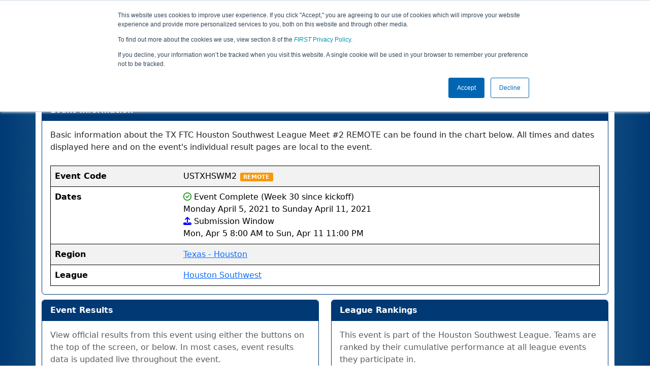

--- FILE ---
content_type: text/html; charset=utf-8
request_url: https://ftc-events.firstinspires.org/2020/USTXHSWM2
body_size: 26577
content:
<!DOCTYPE html>
<html lang="en" xmlns="http://www.w3.org/1999/html">
<!--  PLEASE DO NOT SCRAPE WEBPAGES FOR EVENT DATA!
We have an API that allows easy access to event and team
data! It is easier for developers, and helps keep this server
available for the public who are seeking basic event information.
More info: https://ftc-events.firstinspires.org/services/API
    ____ ____ ___   ____ ______
  / __//  _// _ \ / __//_  __/ (R)
 / _/ _/ / / , _/_\ \   / /
/_/  /___//_/|_|/___/  /_/

-->
<head>
	<title>
USTXHSWM2		FTC Event Web : Event Information
	</title>
	<meta name="description" content="Official event information and results for the TX FTC Houston Southwest League Meet #2 REMOTE "/>
	
	<meta name="viewport" content="width=device-width, initial-scale=1,user-scalable=no" />
	<link rel="icon" type="image/x-icon" href="https://ftc-events-cdn.global-prod.ftclive.org/eventweb_common/favicon/first-63C2FCA0.ico" />
	<link rel="apple-touch-icon" href="https://ftc-events-cdn.global-prod.ftclive.org/eventweb_ftc/apple/apple-touch-icon-72-1D93FCEF.png" />
	<link rel="apple-touch-icon" sizes="114x114" href="https://ftc-events-cdn.global-prod.ftclive.org/eventweb_ftc/apple/apple-touch-icon-144-8A0F4A70.png" />
	<link rel="apple-touch-icon" sizes="180x180" href="https://ftc-events-cdn.global-prod.ftclive.org/eventweb_ftc/apple/apple-touch-icon-180-778F4E9E.png" />
	<link rel="stylesheet" href="//cdnjs.cloudflare.com/ajax/libs/font-awesome/6.6.0/css/all.min.css" />
	<link rel='stylesheet' href='https://cdnjs.cloudflare.com/ajax/libs/bootstrap-datepicker/1.6.1/css/bootstrap-datepicker.min.css'>
	<link href='https://ftc-scoring.firstinspires.org/avatars/composed/2021.css' rel='stylesheet' type='text/css'>
	<link rel="stylesheet" href="https://ftc-events-cdn.global-prod.ftclive.org/evtwebextFTC/appftc-BbZ8gF6f.css" /><link rel="stylesheet" href="https://ftc-events-cdn.global-prod.ftclive.org/evtwebextFTC/SiteFTC-kq05ULhA.css" />
	
	<script src="https://ftc-events-cdn.global-prod.ftclive.org/eventweb_ftc/js/date.format-81F199EE.js"></script>
	<script src="https://ftc-events-cdn.global-prod.ftclive.org/evtwebextFTC/npm/jquery.min-T6-35sRc.js"></script>
	<script src="https://ftc-events-cdn.global-prod.ftclive.org/evtwebextFTC/npm/bootstrap.min-D2g1DTz8.js"></script>
	<script src="https://ftc-events-cdn.global-prod.ftclive.org/evtwebextFTC/npm/jquery.tablesorter.min-z78TuxqY.js"></script>
	<script src="https://ftc-events-cdn.global-prod.ftclive.org/evtwebextFTC/npm/jquery.tablesorter.widgets-Q5IZyJ8r.js"></script>
	<script src="https://ftc-events-cdn.global-prod.ftclive.org/evtwebextFTC/npm/jquery.tablesorter.pager-CIk4FWPH.js"></script>
	<script src="https://ftc-events-cdn.global-prod.ftclive.org/evtwebextFTC/npm/jquery.parser-input-select-BfnfN9Jr.js"></script>
	<script src="https://ftc-events-cdn.global-prod.ftclive.org/evtwebextFTC/npm/jquery.widget-output-Bv967J4D.js"></script>
	
	<script type="module" src="https://ftc-events-cdn.global-prod.ftclive.org/evtwebextFTC/appftc-DArdUOFp.js"></script>
	
		<script async src="https://www.googletagmanager.com/gtag/js?id=UA-60219656-7"></script>
		<script>
			window.dataLayer = window.dataLayer || [];
			function gtag() { dataLayer.push(arguments); }
			gtag('js', new Date());

			gtag('config', 'UA-60219656-7');
		</script>

		<script defer data-domain="ftc-events.firstinspires.org" src="https://plausible.pdx-prod.ftclive.org/js/script.local.js"></script>
		<script>window.plausible = window.plausible || function() { (window.plausible.q = window.plausible.q || []).push(arguments) }</script>

	<!-- Start of HubSpot Embed Code MKT -->
	<script type="text/javascript" id="hs-script-loader" async defer src="//js.hs-scripts.com/1747660.js"></script>
	<!-- End of HubSpot Embed Code MKT -->
	
    
    <script>
    $(document).ready(function () {
        $('#teamtable').tablesorter({
            sortList: [[0, 0]]
        });
        $('[data-toggle="tooltip"]').tooltip();
    });
	</script>

	<style>
		.navbar-dark {
            background-color: #003974;
            border-color: #00468e;
            color: white;
        }
		.team-avatar { margin-bottom: -12px; }
		:root {
			--avatar-size: 35;
		}
	</style>
</head>
<body>
<!-- Color Strip -->
<div class="color-strip">
	<div class="fred"></div>
	<div class="forange"></div>
	<div class="fblue"></div>
</div>

<nav class="navbar navbar-dark navbar-expand-lg">
	<div class="container">
		<div class="row">
			<div class="col-6">
				<a class="navbar-brand" href="/" style="text-indent:  0px;">
					<img src="https://ftc-events-cdn.global-prod.ftclive.org/eventweb_ftc/images/FTC_Horz_RGB_rev-2C2FEF4C.svg" class="d-md-inline-block program-logo" />
				</a>
			</div>
			<div class="col-6">
				<button class="navbar-toggler collapsed float-end" type="button" data-bs-toggle="collapse" data-bs-target="#navbarSupportedContent" aria-expanded="false" style="margin-right: 5px; position: absolute; right:  5px;">
					<span class="navbar-toggler-icon"></span>
				</button>
			</div>
		</div>
		
		<div id="navbarSupportedContent" class="collapse navbar-collapse pt">
			<form class="d-flex hidden-sm" style="padding-right: 15px; padding-left: 15px;" action="/search">
				<input type="hidden" name="season" value="2020"/>
				<div class="input-group">
					<input type="search" class="form-control" name="jump" autocomplete="off" placeholder="Team # / Event Code" width="12" required>
					<button type="submit" class="btn btn-outline-light hidden-md">Jump</button>
				</div>
			</form>

			<ul class="nav navbar-nav me-auto mb-2 mb-lg-0 float-start">
			</ul>

			<ul class="nav navbar-nav navbar-right">

				<ul class="nav navbar-nav">
							<li><a href="/2020" title="2020 Home"><span class="glyphicon glyphicon-home" aria-hidden="true"></span></a></li>

		<nav class="navbar navbar-expand-lg navbar-dark">
			<div class="container-fluid">
				<div id="navbarNavAltMarkup">
					<div class="navbar-nav">
						<a class="nav-link" href="/2020/USTXHSWM2" title="Event Information">Event Info</a>
<a class="nav-link" href="/2020/USTXHSWM2/qualifications" title="Qualification Information">Qualifications</a>					</div>
				</div>
			</div>
		</nav>
				</ul>

			</ul>
		</div>
	</div>
</nav>

<div id="main-container" class="container">
	<div class="row whitebg">
			<div class="d-none d-md-block col-md-2">
						<img src="https://ftc-events-cdn.global-prod.ftclive.org/eventweb_ftc/2020/game-logo-214253D7.svg" style="max-width:200px;max-height:100px;margin-top: 10px;">
			</div>
			<h1 class="col-md-8" style="font-weight: 900; text-align: center; padding-top: 15px;">
Event Information					<span class="hidden-md hidden-lg" style="display: block;margin-top: 0px;">
						TX FTC Houston Southwest League Meet #2 REMOTE
					</span>
			</h1>
			<div class="d-none d-md-block col-md-2 pt-1">
					<img src="https://ftc-events-cdn.global-prod.ftclive.org/eventweb_ftc/2020/season-logo-0EA982C5.svg" class="mt-3"  style="max-width:200px;max-height:100px; float: right;">
			</div>
	</div>
	
	<div class="row whitebg pt-2">
		




<div class="container">
<div class="row whitebg">
<div class="col-md-12  pb-10">
    <div class="card">
        <div class="card-header">
            <span class="card-title">
                <b>Event Information</b>
            </span>
        </div>
        <div class="card-body">
            Basic information about the TX FTC Houston Southwest League Meet #2 REMOTE can be found in the chart below. All times and dates displayed here and on the event's individual result pages
            are local to the event.<br/><br/>
            <table class="table table-striped table-hover">
                <tbody>
                <tr>
                    <th class="d-none d-sm-table-cell">Event Code</th>
                    <td>
                        USTXHSWM2
                            <div title="Has Match Data" class="pull-right label label-statecode label-default label-program">REMOTE</div>
                    </td>
                </tr>
                
                
                <tr>
                    <th class="d-none d-sm-table-cell">Dates</th>
                    <td>
                            <span class="far fa-circle-check" style="color:green;" aria-hidden="true"></span>
Event Complete&nbsp;(Week 30 since kickoff)                        <br/>
Monday April 5, 2021 to Sunday April 11, 2021                            <br/>
                            <span class="fas fa-upload" style="color:blue;" aria-hidden="true"></span>
Submission Window
                            <br/>

                                Mon, Apr 5 8:00 AM to Sun, Apr 11 11:00 PM
                                                </td>
                </tr>
                    <tr>
                        <th class="d-none d-sm-table-cell">Region</th>
                        <td>
                            <a href="/2020/region/USTXHO">Texas - Houston</a>
                        </td>
                    </tr>
                    <tr>
                        <th class="d-none d-sm-table-cell">League</th>
                        <td>
                            <a href="/2020/region/USTXHO/league/USTXHSW">Houston Southwest</a>
                        </td>
                    </tr>
                </tbody>
            </table>
        </div>
    </div>
</div>


    <div class="mb-2 col-md-6">
        <div class="card">
            <div class="card-header card-title">
                <b>Event Results</b>
            </div>
            <div class="card-body">

                    <span class="text-muted">View official results from this event using either the buttons on the top of the screen, or below.
                        In most cases, event results data is updated live throughout the event.
                    </span>
            </div>
            <div class="list-group list-group-flush">
                    <a class="list-group-item list-group-item-action" href="/2020/USTXHSWM2/qualifications">
                        <div class="row align-items-center mt-2 mb-2">
                            <div class="col-11 align-middle">Qualification Matches</div>
                            <div class="col-1 text-end text-muted"><i class="fa fa-chevron-right"></i></div>
                        </div>
                    </a>




            </div>
        </div>
    </div>
        <div class="col-md-6">
            <div class="card">
                <div class="card-header card-title">
                    <b>League Rankings</b>
                </div>
                <div class="card-body">
                    <span class="text-muted">
                        This event is part of the Houston Southwest League. Teams are ranked by their cumulative performance
                        at all league events they participate in.
                    </span>
                </div>
                <div class="list-group list-group-flush">
                    <a class="list-group-item list-group-item-action" href="/2020/region/USTXHO/league/USTXHSW#rankings">
                        <div class="row align-items-center mt-2 mb-2">
                            <div class="col-11 align-middle">Houston Southwest League Rankings</div>
                            <div class="col-1 text-end text-muted"><i class="fa fa-chevron-right"></i></div>
                        </div>
                    </a>
                </div>
            </div>
        </div>
</div>

    <div class="col-md-12">
        <div class="card">
            <div class="card-header card-title">
                <b>Match Participants</b> <span class="badge team-count">18</span>
            </div>
            <div class="card-body">
                <script>
				$(function () {
					var i = 1;
					$('.rotateButton').click(function () {
						if (i % 2 != 0) {
							$('.teamnamecol').addClass("d-none d-sm-table-cell");
							$('.teamfromcol').removeClass("d-none d-sm-table-cell");
						}
						else {
							$('.teamnamecol').removeClass("d-none d-sm-table-cell");
							$('.teamfromcol').addClass("d-none d-sm-table-cell");
						}
						$('.titleColumn').css("color", "purple");
						i++;
					});
					$('.teamnamecol').removeClass("d-none d-sm-table-cell");
				});
			</script>

                <table class="table table-striped table-hover" id="teamtable">
                    <thead>
                    <tr class="match-table">
                        <th class="col-sm-6 col-md-2">Number</th>
                        <th class="titleColumn col-sm-6 col-md-5 d-none d-sm-table-cell teamnamecol">Name</th>
                        <th class="titleColumn d-none d-sm-table-cell hidden-sm col-md-5 teamfromcol">From</th>
                    </tr>
                    </thead>
                    <tbody>
                                <tr>
                                    <td class="team-rank">
                                        <a href="/2020/team/10055">
                                            <span class="team-avatar team-10055"></span>
                                            10055
                                        </a>
                                    </td>
                                    <td class="d-none d-sm-table-cell teamnamecol">Momentum</td>
                                    <td class="d-none d-sm-table-cell hidden-sm teamfromcol">Houston, TX, USA</td>
                                </tr>
                                <tr>
                                    <td class="team-rank">
                                        <a href="/2020/team/12364">
                                            <span class="team-avatar team-12364"></span>
                                            12364
                                        </a>
                                    </td>
                                    <td class="d-none d-sm-table-cell teamnamecol">KNIGHTRON</td>
                                    <td class="d-none d-sm-table-cell hidden-sm teamfromcol">Houston, TX, USA</td>
                                </tr>
                                <tr>
                                    <td class="team-rank">
                                        <a href="/2020/team/12456">
                                            <span class="team-avatar team-12456"></span>
                                            12456
                                        </a>
                                    </td>
                                    <td class="d-none d-sm-table-cell teamnamecol">Big Red</td>
                                    <td class="d-none d-sm-table-cell hidden-sm teamfromcol">Sugar Land, TX, USA</td>
                                </tr>
                                <tr>
                                    <td class="team-rank">
                                        <a href="/2020/team/12885">
                                            <span class="team-avatar team-12885"></span>
                                            12885
                                        </a>
                                    </td>
                                    <td class="d-none d-sm-table-cell teamnamecol">Golden Gears</td>
                                    <td class="d-none d-sm-table-cell hidden-sm teamfromcol">Katy, TX, USA</td>
                                </tr>
                                <tr>
                                    <td class="team-rank">
                                        <a href="/2020/team/13129">
                                            <span class="team-avatar team-13129"></span>
                                            13129
                                        </a>
                                    </td>
                                    <td class="d-none d-sm-table-cell teamnamecol">PEARadigm Shift</td>
                                    <td class="d-none d-sm-table-cell hidden-sm teamfromcol">Pearland, TX, USA</td>
                                </tr>
                                <tr>
                                    <td class="team-rank">
                                        <a href="/2020/team/13822">
                                            <span class="team-avatar team-13822"></span>
                                            13822
                                        </a>
                                    </td>
                                    <td class="d-none d-sm-table-cell teamnamecol">RoboVikings</td>
                                    <td class="d-none d-sm-table-cell hidden-sm teamfromcol">Sugar Land, TX, USA</td>
                                </tr>
                                <tr>
                                    <td class="team-rank">
                                        <a href="/2020/team/13895">
                                            <span class="team-avatar team-13895"></span>
                                            13895
                                        </a>
                                    </td>
                                    <td class="d-none d-sm-table-cell teamnamecol">PowerBots</td>
                                    <td class="d-none d-sm-table-cell hidden-sm teamfromcol">Missouri City, TX, USA</td>
                                </tr>
                                <tr>
                                    <td class="team-rank">
                                        <a href="/2020/team/14407">
                                            <span class="team-avatar team-14407"></span>
                                            14407
                                        </a>
                                    </td>
                                    <td class="d-none d-sm-table-cell teamnamecol">PEARagon</td>
                                    <td class="d-none d-sm-table-cell hidden-sm teamfromcol">Pearland, TX, USA</td>
                                </tr>
                                <tr>
                                    <td class="team-rank">
                                        <a href="/2020/team/14503">
                                            <span class="team-avatar team-14503"></span>
                                            14503
                                        </a>
                                    </td>
                                    <td class="d-none d-sm-table-cell teamnamecol">Robo Sapiens</td>
                                    <td class="d-none d-sm-table-cell hidden-sm teamfromcol">Sugar Land, TX, USA</td>
                                </tr>
                                <tr>
                                    <td class="team-rank">
                                        <a href="/2020/team/14751">
                                            <span class="team-avatar team-14751"></span>
                                            14751
                                        </a>
                                    </td>
                                    <td class="d-none d-sm-table-cell teamnamecol">CARBOKNIGHT</td>
                                    <td class="d-none d-sm-table-cell hidden-sm teamfromcol">Houston, TX, USA</td>
                                </tr>
                                <tr>
                                    <td class="team-rank">
                                        <a href="/2020/team/15007">
                                            <span class="team-avatar team-15007"></span>
                                            15007
                                        </a>
                                    </td>
                                    <td class="d-none d-sm-table-cell teamnamecol">PEARanormal Activity</td>
                                    <td class="d-none d-sm-table-cell hidden-sm teamfromcol">Pearland, TX, USA</td>
                                </tr>
                                <tr>
                                    <td class="team-rank">
                                        <a href="/2020/team/16685">
                                            <span class="team-avatar team-16685"></span>
                                            16685
                                        </a>
                                    </td>
                                    <td class="d-none d-sm-table-cell teamnamecol">Logos Lions The Mane Show</td>
                                    <td class="d-none d-sm-table-cell hidden-sm teamfromcol">Houston, TX, USA</td>
                                </tr>
                                <tr>
                                    <td class="team-rank">
                                        <a href="/2020/team/16816">
                                            <span class="team-avatar team-16816"></span>
                                            16816
                                        </a>
                                    </td>
                                    <td class="d-none d-sm-table-cell teamnamecol">IOKNIGHT</td>
                                    <td class="d-none d-sm-table-cell hidden-sm teamfromcol">Houston, TX, USA</td>
                                </tr>
                                <tr>
                                    <td class="team-rank">
                                        <a href="/2020/team/17297">
                                            <span class="team-avatar team-17297"></span>
                                            17297
                                        </a>
                                    </td>
                                    <td class="d-none d-sm-table-cell teamnamecol">Pearasite (South 1)</td>
                                    <td class="d-none d-sm-table-cell hidden-sm teamfromcol">Pearland, TX, USA</td>
                                </tr>
                                <tr>
                                    <td class="team-rank">
                                        <a href="/2020/team/17748">
                                            <span class="team-avatar team-17748"></span>
                                            17748
                                        </a>
                                    </td>
                                    <td class="d-none d-sm-table-cell teamnamecol">Pearallel (South 2)</td>
                                    <td class="d-none d-sm-table-cell hidden-sm teamfromcol">Pearland, TX, USA</td>
                                </tr>
                                <tr>
                                    <td class="team-rank">
                                        <a href="/2020/team/18470">
                                            <span class="team-avatar team-18470"></span>
                                            18470
                                        </a>
                                    </td>
                                    <td class="d-none d-sm-table-cell teamnamecol">CTHS A</td>
                                    <td class="d-none d-sm-table-cell hidden-sm teamfromcol">Houston, TX, USA</td>
                                </tr>
                                <tr>
                                    <td class="team-rank">
                                        <a href="/2020/team/18471">
                                            <span class="team-avatar team-18471"></span>
                                            18471
                                        </a>
                                    </td>
                                    <td class="d-none d-sm-table-cell teamnamecol">CTHS B</td>
                                    <td class="d-none d-sm-table-cell hidden-sm teamfromcol">Houston, TX, USA</td>
                                </tr>
                                <tr>
                                    <td class="team-rank">
                                        <a href="/2020/team/18514">
                                            <span class="team-avatar team-18514"></span>
                                            18514
                                        </a>
                                    </td>
                                    <td class="d-none d-sm-table-cell teamnamecol">STORM Masters</td>
                                    <td class="d-none d-sm-table-cell hidden-sm teamfromcol">Houston, TX, USA</td>
                                </tr>
                    </tbody>
                </table>
            </div>
        </div>
    </div>
</div>

<script>
	$(function () {
		$('.hiddenRows').hide();
		$('#showPartial').hide();

		$("#showFull").click(function () {
			$('.hiddenRows').show();
			$('#showFull').hide();
			$('#showPartial').show();
		});

		$("#showPartial").click(function () {
			$('.hiddenRows').hide();
			$('#showPartial').hide();
			$('#showFull').show();
		});
	});
</script>

		<div class="visible-xs text-center">
<img src="https://ftc-events-cdn.global-prod.ftclive.org/eventweb_ftc/2020/game-logo-214253D7.svg" alt="Game Logo" class="mt-3" style="max-width:175px;max-height:60px;margin:15px;"/>		</div>
	</div>
</div>





<footer class="pageFooter">
	<div class="container" style="padding: 20px 0; overflow-x: hidden;">
		<div class="row">
			<div class="col-xs-12 col-md-4">
				<a href="https://www.firstinspires.org"><img src="https://ftc-events-cdn.global-prod.ftclive.org/eventweb_ftc/images/first_logo_onecolor_reverse-EE4B5058.svg" class="d-inline-block align-center first-logo" alt=""></a>
			</div>
			<div class="col-xs-12 col-md-8">
				<div class="footer-links">
					<a href="/services">API / Services</a>
					<a href="https://www.firstinspires.org/about/vision-and-mission" target="_blank">About</a>
					<a href="https://www.firstinspires.org/about/contact-us" target="_blank">Contact Us</a>
					<a href="https://www.firstinspires.org/donate" target="_blank">Donate</a>
					<a href="https://www.brandedstore.com/First" target="_blank">FIRST Store</a>
					<a href="https://www.firstinspires.org/about/privacy-policy" target="_blank">Privacy Policy</a>
					<a href="https://www.firstinspires.org/about/legal-notices" target="_blank">Legal Notices</a>
					<a href="https://www.firstinspires.org/report" target="_blank">Report a Concern</a>
				</div>
				<div class="copyright">
					&copy; 2026 For Inspiration and Recognition of Science and Technology (<em>FIRST</em>)
					<br> A 501(c)(3) nonprofit organization
					<br>
					<span>FTC Events - v5.6.9.dirty</span>
				</div>
			</div>
		</div>
	</div>
</footer>

<!--Page was rendered Friday, 23 January 2026 10:03:14 UTC by The Porter -->

</body>
</html>